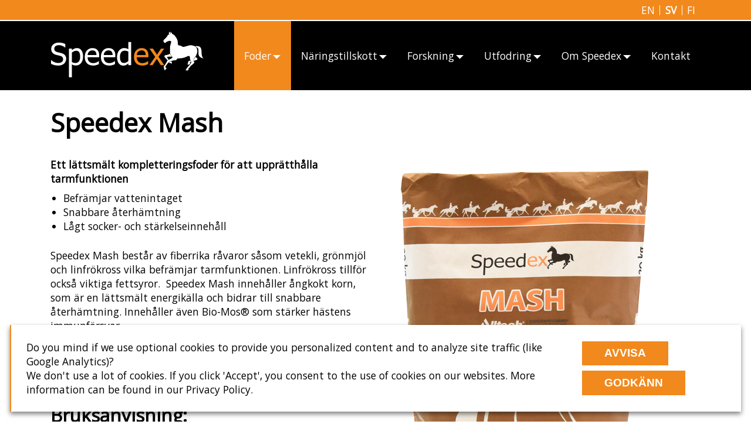

--- FILE ---
content_type: text/html; charset=UTF-8
request_url: https://www.speedex.fi/sv/produkt/speedex-mash
body_size: 12436
content:
<!DOCTYPE html>
<html lang="sv" dir="ltr" class="not-front">
  <head>
    <meta charset="utf-8" />
<style>.container { max-width: 1140px }</style>
<meta name="description" content="Ett lättsmält kompletteringsfoder för att upprätthålla tarmfunktionen Befrämjar vattenintaget Snabbare återhämtning Lågt socker- och stärkelseinnehåll Speedex Mash består av fiberrika råvaror såsom vetekli, grönmjöl och linfrökross vilka befrämjar tarmfunktionen. Linfrökross tillför också viktiga fettsyror. Speedex Mash innehåller ångkokt korn, som är en lättsmält energikälla och bidrar till snabbare återhämtning. Innehåller även Bio-Mos® som stärker hästens immunförsvar." />
<link rel="canonical" href="http://www.speedex.fi/sv/produkt/speedex-mash" />
<meta name="Generator" content="Drupal 9 (https://www.drupal.org)" />
<meta name="MobileOptimized" content="width" />
<meta name="HandheldFriendly" content="true" />
<meta name="viewport" content="width=device-width, initial-scale=1.0" />
<link rel="icon" href="/themes/speedex3/favicon.ico" type="image/vnd.microsoft.icon" />
<link rel="alternate" hreflang="en" href="http://www.speedex.fi/en/product/speedex-mash" />
<link rel="alternate" hreflang="sv" href="http://www.speedex.fi/sv/produkt/speedex-mash" />
<link rel="alternate" hreflang="fi" href="http://www.speedex.fi/fi/tuote/speedex-mash" />

    <title>Speedex Mash | Speedex</title>
    <link rel="stylesheet" media="all" href="/sites/default/files/css/css_JUepOnSeMEDIDS8_p4X09yvt_jFrUz38w6scMyfiu4o.css" />
<link rel="stylesheet" media="all and (min-width: 1024px)" href="/sites/default/files/css/css_qUQMMR2xSDbs4UbD-R5IrHf7-cnDyysBlVm92vD2mH0.css" />
<link rel="stylesheet" media="all and (min-width: 580px) and (max-width: 1024px)" href="/sites/default/files/css/css__DwPW4Ak1mknKrLt42ksVX7oZ0lJjlukx5tOfSMvtMM.css" />
<link rel="stylesheet" media="all and (max-width: 580px)" href="/sites/default/files/css/css_5vxhgU_IkX4pqPL5PwypFfCosUM_m4ChoFV-UpSsJEY.css" />
<link rel="stylesheet" media="all" href="/sites/default/files/css/css_jYyfCcCsIE_tiUcB8pfwKSCjfsoTX7GGyjSrXfMp5wA.css" />
<link rel="stylesheet" media="all and (min-width: 1024px)" href="/sites/default/files/css/css_fVu4mvKODgg1pSzP99pk0TPhf8SLCqonbmvf0zP80Mw.css" />
<link rel="stylesheet" media="all and (min-width: 580px) and (max-width: 1024px)" href="/sites/default/files/css/css_ftGgxz9lpRmwSO76hzUakfFlJrE_FNbInmwhKFNiEF8.css" />
<link rel="stylesheet" media="all and (max-width: 580px)" href="/sites/default/files/css/css_nzb9DK_iI4EUy9W7aWU6PGnGz9IdDrIcqffhCHrmqJg.css" />
<link rel="stylesheet" media="all" href="/sites/default/files/css/css_tojl1xTKo9Y8Oy5fkEemNMmAE5S5Gm0J4Qum5bcaoF4.css" />
<link rel="stylesheet" media="all and (min-width: 1024px)" href="/sites/default/files/css/css_s1tqZ_aZM8lENg0aYuMeWf1XISuX4SxYiLlCKnn9q8M.css" />
<link rel="stylesheet" media="all and (min-width: 580px) and (max-width: 1024px)" href="/sites/default/files/css/css_WBLpO71Aaocjt867yqErdSB_hZPrpbybn09w0yWP3U8.css" />
<link rel="stylesheet" media="all and (max-width: 580px)" href="/sites/default/files/css/css_kF6_d41jCp_jo3Q8ooc9qiPKi0KaZap3b4zTlxfbxNI.css" />
<link rel="stylesheet" media="all" href="/sites/default/files/css/css_vg4IU6gsquBs8_ddeU_70JakNwikpfNpGemalJfh3yk.css" />
<link rel="stylesheet" media="screen" href="/sites/default/files/css/css_iynnYEILtwzpG0xjsqAPJ-cfnDUXzEUgme-0JG5gyW0.css" />
<link rel="stylesheet" media="all" href="/sites/default/files/css/css_uGb7ymNzp6dtE7wdJb_0rJHkl-DoxN3EBuV3bMFRdNQ.css" />
<link rel="stylesheet" media="all" href="https://fonts.googleapis.com/css?family=Open+Sans|Open+Sans+Condensed" />
<link rel="stylesheet" media="all" href="/sites/default/files/css/css_KiMINogpUxQVo95kpaYDNvsl8tO1emJ_ZFqkdRmaQkM.css" />
<link rel="stylesheet" media="screen" href="/sites/default/files/css/css_Zl16ISF8mfUR5s7o8KJNcnxe1g0gsBMpkh_oXLUFILc.css" />
<link rel="stylesheet" media="all" href="/sites/default/files/css/css_o6YOIkWndfTK_z-tkSXTCvVxwuIzYFLlCWYmBfmYq2A.css" />
<link rel="stylesheet" media="all and (min-width: 1025px)" href="/sites/default/files/css/css_dTFMK66cEHjUi8d8bwVF-jUlUTFFs0Xl3knDyza56zw.css" />
<link rel="stylesheet" media="all and (min-width: 580px) and (max-width: 1024px)" href="/sites/default/files/css/css_2OXntIhFNjukoqqcwsrhZYTdNzNulKHyuIeKJ-tzMhE.css" />
<link rel="stylesheet" media="all and (max-width: 579px)" href="/sites/default/files/css/css_qYN-FKpEJZBFffuPG7z_MEH_ITNPmVppv7imTyaGdHw.css" />

    
  </head>
  <body>
        <a href="#main-content" class="visually-hidden focusable">
      Hoppa till huvudinnehåll
    </a>
    
      <div class="dialog-off-canvas-main-canvas" data-off-canvas-main-canvas>
    <div class="layout-container not-front">
		<header id="super_header">
		<div class="container">
		  <div class="region region-super-header">
    <div class="language-switcher-language-url block block-language block-language-blocklanguage-interface" id="block-speedex3-languageswitcher" role="navigation">
  <div class="block-inner">
    
        
    <div class="block-content">
          <ul class="links"><li hreflang="en" data-drupal-link-system-path="node/92"><a href="/en/product/speedex-mash" class="language-link" hreflang="en" data-drupal-link-system-path="node/92">en</a></li><li hreflang="sv" data-drupal-link-system-path="node/92" class="is-active"><a href="/sv/produkt/speedex-mash" class="language-link is-active" hreflang="sv" data-drupal-link-system-path="node/92">sv</a></li><li hreflang="fi" data-drupal-link-system-path="node/92"><a href="/fi/tuote/speedex-mash" class="language-link" hreflang="fi" data-drupal-link-system-path="node/92">fi</a></li></ul>
        </div>
  </div>
</div>

  </div>

		</div>
	</header>
		<header id="header">
		<div class="container">
		  <div class="region region-header">
    <div id="block-speedex3-sitebranding" class="block block-system block-system-branding-block">
  <div class="block-inner">
    
        
    <div class="block-content">
          <a href="/sv" rel="home">
	  <?xml version="1.0" encoding="UTF-8"?>
<svg version="1.1" viewBox="0 0 13239 3981" width="100%" height="100%" xmlns="http://www.w3.org/2000/svg">
<defs><style type="text/css"><![CDATA[
    .logo-color {fill:var(--color-logo-fill, white);fill-rule:nonzero}
    .logo-color-ex {fill:var(--color-logo-fill-ex, #F1891D);fill-rule:nonzero}
]]></style></defs>
<path class="logo-color" d="m634 2959c-140 0-259-15-357-43-98-29-191-65-277-107v-323h18c85 79 180 141 288 184 107 44 210 66 309 66 141 0 249-30 321-89s109-137 109-234c0-77-19-140-57-188s-98-84-181-107c-60-17-114-32-164-43-49-11-111-27-186-46-67-17-126-39-179-66s-99-62-140-105c-40-43-71-92-93-150s-33-124-33-200c0-157 61-288 183-394s278-159 468-159c108 0 211 11 307 32 97 22 186 53 268 93v309h-20c-61-56-140-106-236-147-96-42-196-63-302-63-120 0-216 28-290 83-74 56-110 129-110 220 0 82 22 147 65 196 43 48 106 83 187 106 55 15 121 31 200 50s144 35 196 51c133 40 231 102 292 184 62 82 92 184 92 304 0 75-16 150-46 223-31 74-74 136-129 187-62 56-133 99-211 130-78 30-176 45-294 45z"/><path class="logo-color" d="m2778 2162c0 241-58 434-174 577s-263 215-440 215c-72 0-136-8-192-25-55-16-113-42-171-76v1128h-245v-2506h245v152c61-55 129-100 203-137 75-37 156-55 243-55 167 0 297 66 391 197 94 132 140 308 140 530zm-253 26c0-165-27-294-79-385-53-91-139-137-258-137-69 0-137 15-201 46-65 31-126 70-184 119v821c64 31 119 53 165 64s98 17 157 17c127 0 226-46 296-139s106-228 106-406z"/><path class="logo-color" d="m3658 2957c-231 0-411-65-540-195-128-130-192-315-192-554 0-236 62-423 186-563s286-209 486-209c90 0 170 13 239 39 70 26 130 67 182 122s92 123 120 203 42 178 42 294v133h-1008c0 168 43 297 128 385 85 89 203 133 353 133 54 0 107-6 158-18 52-12 98-28 140-47 44-20 82-39 112-58 31-19 56-36 76-53h14v266c-29 11-64 25-107 42s-81 30-114 39c-48 13-91 23-129 30-39 7-88 10-147 10zm287-918c-2-66-10-122-24-170-14-47-34-88-60-121-29-36-66-64-110-83-45-19-100-28-167-28-65 0-121 10-166 29-46 19-87 47-125 85-37 38-64 80-84 126-19 46-31 100-36 161h772z"/><path class="logo-color" d="m5058 2957c-231 0-411-65-540-195-128-130-192-315-192-554 0-236 62-423 186-563s286-209 486-209c90 0 170 13 239 39 70 26 130 67 182 122s92 123 120 203 42 178 42 294v133h-1008c0 168 43 297 128 385 85 89 203 133 353 133 54 0 107-6 158-18 52-12 98-28 140-47 44-20 82-39 112-58 31-19 56-36 76-53h14v266c-29 11-64 25-107 42s-81 30-114 39c-48 13-91 23-129 30-39 7-88 10-147 10zm287-918c-2-66-10-122-24-170-14-47-34-88-60-121-29-36-66-64-110-83-45-19-100-28-167-28-65 0-121 10-166 29-46 19-87 47-125 85-37 38-64 80-84 126-19 46-31 100-36 161h772z"/><path class="logo-color" d="m6948 2925h-245v-149c-38 32-71 59-99 79-28 21-61 40-98 57-35 16-71 29-108 38s-81 14-130 14c-79 0-152-16-219-49s-125-81-172-144c-48-64-85-143-111-237s-39-202-39-324c0-127 16-237 50-330 33-93 79-174 137-243 53-63 117-113 192-149s154-54 237-54c73 0 136 8 190 24s111 41 171 75v-631h245v2022zm-245-354v-834c-61-28-115-48-164-59-48-11-101-16-157-16-126 0-225 47-296 141s-107 229-107 406c0 170 27 300 82 391 55 90 143 135 263 135 64 0 129-15 194-44s127-69 184-118z"/><path class="logo-color-ex" d="m7928 2957c-231 0-411-65-540-195-128-130-192-315-192-554 0-236 62-423 186-563s286-209 486-209c90 0 170 13 239 39 70 26 130 67 182 122s92 123 120 203 42 178 42 294v133h-1008c0 168 43 297 128 385 85 89 203 133 353 133 54 0 107-6 158-18 52-12 98-28 140-47 44-20 82-39 112-58 31-19 56-36 76-53h14v266c-29 11-64 25-107 42s-81 30-114 39c-48 13-91 23-129 30-39 7-88 10-147 10zm287-918c-2-66-10-122-24-170-14-47-34-88-60-121-29-36-66-64-110-83-45-19-100-28-167-28-65 0-121 10-166 29-46 19-87 47-125 85-37 38-64 80-84 126-19 46-31 100-36 161h772z"/><path class="logo-color-ex" d="m9826 2925h-300l-351-545-362 545h-277l502-719-497-731h300l350 539 357-539h277l-499 715 499 735z"/><path class="logo-color" d="m13239 2334c-402-317 155-1177-742-1066 45 22 81 51 110 86 464 150-182 823 633 980z"/><path class="logo-color" d="m10279 2719c18 14 45 14 60 21 58 29 56 8 119 36 25 12 35 4 33-21-5-55-18-124-42-168-42 13-78 25-105 34-19 6-32 11-39 13-4 1-6 6-8 10 0 0-50 43-54 45-8 5-16 12-21 15l-2 2c17 12 36 16 56 12l3 2zm-73-272c-55-74-116-167-145-245 71-8 175-19 263-20 50 0 102 5 152 12-2-2-3-4-4-5-3-4-19-25-31-41-5-6-10-13-13-19v1c-35-52-68-113-91-184-3-8-5-16-7-25-28 14-57 28-86 48-66 45-216 70-299 81-51 7-84 14-105 78-9 28-6 59 11 85 12 19 47 41 68 66 44 51 111 134 177 213 12-14 27-26 44-33 19-7 39-11 58-9l7-3z"/><path class="logo-color" d="m12095 2523c-30 7-62 13-99 18-26 4-49 19-62 39-6 11-24 66-39 94-12 19-10 47-15 63-23 60-3 56-25 121-9 26 0 35 25 30 61-12 140-35 178-71 37-36 1-87-18-126 4-2 9-4 13-7 31-15 65-30 100-45-10-27-25-55-42-85-5-11-12-20-17-31zm291 27c54-19 106-37 156-53 47-16 117-26 144-68s20-94-35-134c-48-35-84-65-106-96-17 22-35 44-55 64-128 128-126 224-105 287z"/><path class="logo-color" d="m10228 2c35 139-23 121 1 220 28-13 58-23 89-28 5-1 11-2 16-3-4-28 2-45 6-64l2-6c-26-37-63-79-113-119z"/><path class="logo-color" d="m11790 3179c-18 14-23 41-34 54-42 51-20 52-62 108-16 21-11 34 14 36 62 8 144 11 191-12 59-28 12-117 23-155 23 0 45-9 61-27 4-4 8-10 12-15 143-224 171-212 288-307 226-183 144-188 118-238-145-269 127-355 225-625 57-155 83-270 52-434-36-185-146-313-417-359-241-51-322 16-618 96-129 35-179 42-250 9-87-67-169-95-244-103-27-4-52-4-76-3-38-17-74-66-68-196 11-258-103-437-255-642-70-95-156-137-229-154l3-1s-42-116-171-213c35 132-16 123 2 207-12 1-23 3-35 5-106 20-203 89-243 200-45 80-194 223-277 301-35 32-41 36-40 81-4 21-3 43 2 67 18 81 83 137 146 125 35-7 63-35 77-71 71-42 167-77 254-104 22-6 42-10 59-11 48 11 97 27 113 51 34 51-8 164-61 350-32 111-31 226-25 302 9 110 11 45-1 162-1 12-2 24-2 35-9 177 50 315 119 415 1 3 39 51 43 58 16 19 45 44 78 68-13 11-27 23-43 40-64 66-250 153-319 185-36-5-74 9-96 40-12 19-22 59-38 88-38 69-104 181-161 285-35 61-64 78-99 112-24 23-32 53-29 78 6 70 20 43 21 94-2 23 13 45 16 62 8 65 24 51 35 120 4 27 16 30 36 15 49-40 107-97 123-147 21-62-77-90-97-124 1-2 3-4 4-4 4-5 7-11 9-17 35-63 165-290 283-381 20-17 58-39 70-57 32-45 292-103 351-115 49-11 102-16 153-20s92-17 113-52c12-20 50-66 84-105 59-1 112-3 142-3 206-4 439-46 663-158 48-24 97-42 150-55 1 0 137-9 120 154s86 261 118 359c8 21 2 49-13 80-60 126-216 299-282 353-26 21-35 62-88 110z"/></svg>
    </a>
      
    </div>
  </div>
</div>
<nav aria-labelledby="block-mainnavigation-menu" class="dropdown-menu mobile-menu block block-menu navigation menu--main" id="block-mainnavigation">
  <div class="block-inner">
                      
    <h2 class="visually-hidden" id="block-mainnavigation-menu">Main navigation</h2>
    

              <div class="responsivemenu-wrapper">

  <ul class="menu"><li class="menu-item menu-item--expanded menu-item--active-trail"><a href="/sv/foder" data-drupal-link-system-path="node/87">Foder</a><ul class="menu"><li class="menu-item"><a href="/sv/produkt/speedex-complete" data-drupal-link-system-path="node/39">Speedex Complete</a></li><li class="menu-item"><a href="/sv/produkt/speedex-grow" data-drupal-link-system-path="node/42">Speedex Grow</a></li><li class="menu-item"><a href="/sv/produkt/speedex-royal" data-drupal-link-system-path="node/88">Speedex Royal</a></li><li class="menu-item"><a href="/sv/produkt/speedex-future" data-drupal-link-system-path="node/89">Speedex Future</a></li><li class="menu-item"><a href="/sv/produkt/speedex-easy" data-drupal-link-system-path="node/90">Speedex Easy</a></li><li class="menu-item"><a href="/sv/produkt/speedex-mineral" data-drupal-link-system-path="node/91">Speedex Mineral</a></li><li class="menu-item menu-item--active-trail"><a href="/sv/produkt/speedex-mash" data-drupal-link-system-path="node/92" class="is-active">Speedex Mash</a></li><li class="menu-item"><a href="/sv/produkt/speedex-no-grain" data-drupal-link-system-path="node/108">Speedex No Grain</a></li><li class="menu-item"><a href="/sv/produkt/speedex-top-sport" data-drupal-link-system-path="node/132">Speedex Top Sport</a></li><li class="menu-item"><a href="/sv/produkt/speedex-mineral-balancer" data-drupal-link-system-path="node/114">Speedex Mineral Balancer</a></li><li class="menu-item"><a href="/sv/produkt/linfrokross-10-kg" data-drupal-link-system-path="node/140">Linfrökross</a></li><li class="menu-item"><a href="/sv/produkt/havre" data-drupal-link-system-path="node/141">Havre</a></li><li class="menu-item"><a href="/sv/produkt/betsnitsel" data-drupal-link-system-path="node/142">Betsnitsel</a></li></ul></li><li class="menu-item menu-item--expanded"><a href="/sv/naringstillskott" data-drupal-link-system-path="node/103">Näringstillskott</a><ul class="menu"><li class="menu-item"><a href="/sv/produkt/speedex-flexgo" data-drupal-link-system-path="node/124">Speedex Flex&amp;Go</a></li><li class="menu-item"><a href="/sv/produkt/speedex-sandgo" data-drupal-link-system-path="node/151">Speedex SandGo</a></li><li class="menu-item"><a href="/sv/produkt/complete-electrolytes" data-drupal-link-system-path="node/40">Complete Electrolytes</a></li><li class="menu-item"><a href="/sv/produkt/gut-balancer" data-drupal-link-system-path="node/95">Gut Balancer</a></li><li class="menu-item"><a href="/sv/produkt/prokalm" data-drupal-link-system-path="node/96">ProKalm</a></li><li class="menu-item"><a href="/sv/produkt/energex" data-drupal-link-system-path="node/98">EnerGex</a></li><li class="menu-item"><a href="/sv/produkt/4feet" data-drupal-link-system-path="node/99">4Feet</a></li></ul></li><li class="menu-item menu-item--expanded"><a href="/sv/forskning" data-drupal-link-system-path="node/32">Forskning</a><ul class="menu"><li class="menu-item"><a href="/sv/alltechr" data-drupal-link-system-path="node/38">Alltech®</a></li><li class="menu-item"><a href="/sv/bio-mosr" data-drupal-link-system-path="node/33">BIO-MOS®</a></li><li class="menu-item"><a href="/sv/bioplexr" data-drupal-link-system-path="node/35">BIOPLEX®</a></li><li class="menu-item"><a href="/sv/mycosorb-ar" data-drupal-link-system-path="node/37">MYCOSORB A+®</a></li><li class="menu-item"><a href="/sv/sel-plexr" data-drupal-link-system-path="node/36">SEL-PLEX®</a></li><li class="menu-item"><a href="/sv/yea-saccr" data-drupal-link-system-path="node/34">YEA-SACC®</a></li></ul></li><li class="menu-item menu-item--expanded"><span>Utfodring</span><ul class="menu"><li class="menu-item"><a href="/sv/utfodring-av-draktiga-ston-och-fol" data-drupal-link-system-path="node/62">Dräktiga ston och föl</a></li><li class="menu-item"><a href="/sv/faq" data-drupal-link-system-path="node/61">FAQ</a></li><li class="menu-item"><a href="/sv/mineraler" data-drupal-link-system-path="node/63">Mineraler</a></li><li class="menu-item"><a href="/sv/sporthasten" data-drupal-link-system-path="node/64">Sporthästen</a></li><li class="menu-item"><a href="/sv/speedex-faktablad" data-drupal-link-system-path="node/65">Faktablad</a></li></ul></li><li class="menu-item menu-item--expanded"><a href="/sv/om-speedex" data-drupal-link-system-path="node/57">Om Speedex</a><ul class="menu"><li class="menu-item"><a href="/sv/powered-speedex" data-drupal-link-system-path="node/58">Powered by Speedex</a></li><li class="menu-item"><a href="/sv/blog" data-drupal-link-system-path="node/59">Blog</a></li></ul></li><li class="menu-item"><a href="/sv/kontaktuppgifter" data-drupal-link-system-path="node/60">Kontakt</a></li></ul>


<div class="responsivemenu-fold-toggle">
<svg version="1.1" xmlns="http://www.w3.org/2000/svg" width="1.5em" height="1.5em" viewBox="0 0 100 100">
<defs><style type="text/css"><![CDATA[ .responsivemenu-fold { fill: currentColor; stroke: none; } ]]></style></defs>
<rect class="responsivemenu-fold responsivemenu-fold-top" x="0" y="0" width="100" height="8" />
<rect class="responsivemenu-fold responsivemenu-fold-middle" x="0" y="46" width="100" height="8" />
<rect class="responsivemenu-fold responsivemenu-fold-bottom" x="0" y="92" width="100" height="8" />
</svg>
</div>
</div>

      </div>
</nav>

  </div>

		</div>
	</header>
		<header id="banner">
	
	</header>

	<main>

		<div class="container">
			<a id="main-content" tabindex="-1"></a>				<div id="messages">
		<div class="container">
		  <div class="region region-messages">
    <div data-drupal-messages-fallback class="hidden"></div>

  </div>

		</div>
	</div>

			<div class="layout-content">
			  <div class="region region-content">
    <div id="block-speedex3-mainpagecontent" class="block block-system block-system-main-block">
  <div class="block-inner">
    
        
    <div class="block-content">
          <article class="node node--type-product node-92 node--view-mode-full">

  
    

  
  <div class="node__content">
      <div class="layout layout--twocol">
          <div  class="layout__region layout__region--top">
        
  
<div class="field field--name-title field--type-string field--label-hidden">
    <div class="field__items">
      <div class="field__item"><h2>Speedex Mash</h2></div>
    </div>
</div>

      </div>
    
          <div  class="layout__region layout__region--first">
        
<div class="field field--name-body field--type-text-with-summary field--label-hidden">
    <div class="field__items">
      <div class="field__item"><p><strong>Ett lättsmält kompletteringsfoder för att upprätthålla tarmfunktionen</strong></p>

<ul><li>Befrämjar vattenintaget</li>
	<li>Snabbare återhämtning</li>
	<li>Lågt socker- och stärkelseinnehåll</li>
</ul><p>Speedex Mash består av fiberrika råvaror såsom vetekli, grönmjöl och linfrökross vilka befrämjar tarmfunktionen. Linfrökross tillför också viktiga fettsyror.  Speedex Mash innehåller ångkokt korn, som är en lättsmält energikälla och bidrar till snabbare återhämtning. Innehåller även Bio-Mos® som stärker hästens immunförsvar.</p>

<p>Speedex Mash har ett lågt socker- och stärkelseinnehåll. Foderblandningen har tillsatts endast salt och lite kalcium för att balansera fosforinnehållet. Därför kan Speedex Mash ges utan att mineralbalansen i utfodringen påverkas.</p>

<h3><strong>Bruksanvisning:</strong></h3>

<ul><li><strong>För att öka hästens vattenintag</strong><br />
	Blanda 2-4 dl Speedex Mash med 10-15 liter varmt eller kallt vatten. Rör om väl och låt dra i ca. 15 min före utfodring.</li>
</ul><ul><li><strong>Traditionell mash-giva</strong><br />
	Önskad mängd Speedex Mash (0,5–2 liter) blandas med dubbel mängd vatten. Rör om väl och låt dra ca 15 min före utfodring.</li>
</ul><p>Speedex Mash ges färskt och foderkoppen rengörs efter utfodring.</p>

<h3>Råvaror:</h3>

<p>Ångkokt korn, vetekli, melassnitsel, grönmjöl, linfrökross, växtolja, utfodringskalk, bergssalt, Bio-Mos, aromämne.</p>

<p>Litervikt: 530 g<br />
Struktur: Mjölform<br />
Förpackning: 20 kg säck</p>
</div>
    </div>
</div>

<div class="field field--name-field-shop-link field--type-link field--label-hidden">
    <div class="field__items">
      <div class="button shop-button field__item"><a href="https://www.speedexshop.fi/sv/hastfoder/38-speedex-mash-laettsmaelt-kompletteringsfoder-6430029972578.html">Köp här</a></div>
    </div>
</div>

<div class="field field--name-field-product-sheet field--type-file field--label-hidden">
    <div class="field__items">
      <div class="field__item"><span class="file file--mime-application-pdf file--application-pdf button"><a href="/sites/default/files/pdf/product/speedex_mash_sv.pdf" type="application/pdf" title="speedex_mash_sv.pdf" target="_blank">Produktblad (pdf)</a></span>
</div>
    </div>
</div>

<div class="field field--name-field-contents-view field--type-viewfield field--label-above">
  
      <div class="field__label">Innehåll</div>
    
        
<div class="field__item field__item-label-hidden">
  
    
      <div class="views-element-container"><div class="view view-contents view-id-contents view-display-id-default js-view-dom-id-e2d2a88bf9e048c5cd73a1307d0b0587f83d4bd032c40ee5cc252323108be8b4">
  
    
      
      <div class="view-content">
      <div class="views-group">
    <div class="views-row"><div class="views-field views-field-rendered-entity"><span class="field-content">  <div class="paragraph paragraph--type--content-item paragraph--view-mode--default">
          
<div class="field field--name-field-property field--type-entity-reference field--label-hidden">
    <div class="field__items">
      <div class="field__item">MJ / kg ts</div>
    </div>
</div>

<div class="field field--name-field-value field--type-string field--label-hidden">
    <div class="field__items">
      <div class="field__item">10,9</div>
    </div>
</div>


      </div>
</span></div></div>
    <div class="views-row"><div class="views-field views-field-rendered-entity"><span class="field-content">  <div class="paragraph paragraph--type--content-item paragraph--view-mode--default">
          
<div class="field field--name-field-property field--type-entity-reference field--label-hidden">
    <div class="field__items">
      <div class="field__item">SRP g/kg</div>
    </div>
</div>

<div class="field field--name-field-value field--type-string field--label-hidden">
    <div class="field__items">
      <div class="field__item">102</div>
    </div>
</div>


      </div>
</span></div></div>
    <div class="views-row"><div class="views-field views-field-rendered-entity"><span class="field-content">  <div class="paragraph paragraph--type--content-item paragraph--view-mode--default">
          
<div class="field field--name-field-property field--type-entity-reference field--label-hidden">
    <div class="field__items">
      <div class="field__item">Fukt %</div>
    </div>
</div>

<div class="field field--name-field-value field--type-string field--label-hidden">
    <div class="field__items">
      <div class="field__item">11</div>
    </div>
</div>


      </div>
</span></div></div>
    <div class="views-row"><div class="views-field views-field-rendered-entity"><span class="field-content">  <div class="paragraph paragraph--type--content-item paragraph--view-mode--default">
          
<div class="field field--name-field-property field--type-entity-reference field--label-hidden">
    <div class="field__items">
      <div class="field__item">Råprotein %</div>
    </div>
</div>

<div class="field field--name-field-value field--type-string field--label-hidden">
    <div class="field__items">
      <div class="field__item">13,7</div>
    </div>
</div>


      </div>
</span></div></div>
    <div class="views-row"><div class="views-field views-field-rendered-entity"><span class="field-content">  <div class="paragraph paragraph--type--content-item paragraph--view-mode--default">
          
<div class="field field--name-field-property field--type-entity-reference field--label-hidden">
    <div class="field__items">
      <div class="field__item">Råfett %</div>
    </div>
</div>

<div class="field field--name-field-value field--type-string field--label-hidden">
    <div class="field__items">
      <div class="field__item">4,8</div>
    </div>
</div>


      </div>
</span></div></div>
    <div class="views-row"><div class="views-field views-field-rendered-entity"><span class="field-content">  <div class="paragraph paragraph--type--content-item paragraph--view-mode--default">
          
<div class="field field--name-field-property field--type-entity-reference field--label-hidden">
    <div class="field__items">
      <div class="field__item">Råfiber %</div>
    </div>
</div>

<div class="field field--name-field-value field--type-string field--label-hidden">
    <div class="field__items">
      <div class="field__item">11,3</div>
    </div>
</div>


      </div>
</span></div></div>
    <div class="views-row"><div class="views-field views-field-rendered-entity"><span class="field-content">  <div class="paragraph paragraph--type--content-item paragraph--view-mode--default">
          
<div class="field field--name-field-property field--type-entity-reference field--label-hidden">
    <div class="field__items">
      <div class="field__item">Aska %</div>
    </div>
</div>

<div class="field field--name-field-value field--type-string field--label-hidden">
    <div class="field__items">
      <div class="field__item">7,0</div>
    </div>
</div>


      </div>
</span></div></div>
    <div class="views-row"><div class="views-field views-field-rendered-entity"><span class="field-content">  <div class="paragraph paragraph--type--content-item paragraph--view-mode--default">
          
<div class="field field--name-field-property field--type-entity-reference field--label-hidden">
    <div class="field__items">
      <div class="field__item">Stärkelse g/kg</div>
    </div>
</div>

<div class="field field--name-field-value field--type-string field--label-hidden">
    <div class="field__items">
      <div class="field__item">58</div>
    </div>
</div>


      </div>
</span></div></div>
    <div class="views-row"><div class="views-field views-field-rendered-entity"><span class="field-content">  <div class="paragraph paragraph--type--content-item paragraph--view-mode--default">
          
<div class="field field--name-field-property field--type-entity-reference field--label-hidden">
    <div class="field__items">
      <div class="field__item">Socker g/kg</div>
    </div>
</div>

<div class="field field--name-field-value field--type-string field--label-hidden">
    <div class="field__items">
      <div class="field__item">53</div>
    </div>
</div>


      </div>
</span></div></div>
    <div class="views-row"><div class="views-field views-field-rendered-entity"><span class="field-content">  <div class="paragraph paragraph--type--content-item paragraph--view-mode--default">
          
<div class="field field--name-field-property field--type-entity-reference field--label-hidden">
    <div class="field__items">
      <div class="field__item">Kalcium g/kg</div>
    </div>
</div>

<div class="field field--name-field-value field--type-string field--label-hidden">
    <div class="field__items">
      <div class="field__item">5,3</div>
    </div>
</div>


      </div>
</span></div></div>
    <div class="views-row"><div class="views-field views-field-rendered-entity"><span class="field-content">  <div class="paragraph paragraph--type--content-item paragraph--view-mode--default">
          
<div class="field field--name-field-property field--type-entity-reference field--label-hidden">
    <div class="field__items">
      <div class="field__item">Fosfor g/kg</div>
    </div>
</div>

<div class="field field--name-field-value field--type-string field--label-hidden">
    <div class="field__items">
      <div class="field__item">5,2</div>
    </div>
</div>


      </div>
</span></div></div>
    <div class="views-row"><div class="views-field views-field-rendered-entity"><span class="field-content">  <div class="paragraph paragraph--type--content-item paragraph--view-mode--default">
          
<div class="field field--name-field-property field--type-entity-reference field--label-hidden">
    <div class="field__items">
      <div class="field__item">Magnesium g/kg</div>
    </div>
</div>

<div class="field field--name-field-value field--type-string field--label-hidden">
    <div class="field__items">
      <div class="field__item">2,6</div>
    </div>
</div>


      </div>
</span></div></div>
    <div class="views-row"><div class="views-field views-field-rendered-entity"><span class="field-content">  <div class="paragraph paragraph--type--content-item paragraph--view-mode--default">
          
<div class="field field--name-field-property field--type-entity-reference field--label-hidden">
    <div class="field__items">
      <div class="field__item">Natrium g/kg</div>
    </div>
</div>

<div class="field field--name-field-value field--type-string field--label-hidden">
    <div class="field__items">
      <div class="field__item">7,0</div>
    </div>
</div>


      </div>
</span></div></div>
</div>

    </div>
  
          </div>
</div>

  </div>

    </div>

      </div>
    
          <div  class="layout__region layout__region--second">
        
<div class="field field--name-field-image field--type-image field--label-hidden">
    <div class="field__items">
      <div class="field__item">  <img src="/sites/default/files/images/product/mash_low.png" width="500" height="737" alt="" loading="lazy" />

</div>
    </div>
</div>

      </div>
    
          <div  class="layout__region layout__region--bottom">
        
      </div>
      </div>

  </div>

</article>

        </div>
  </div>
</div>

  </div>

			</div>

		</div>
	</main>

		<footer>
		<div class="container">
		  <div class="region region-footer">
    <div id="block-webbplatsensvarumarke" class="dg-6 dg-tab-6 block block-system block-system-branding-block">
  <div class="block-inner">
    
        
    <div class="block-content">
          <a href="/sv" rel="home">
	  <?xml version="1.0" encoding="UTF-8"?>
<svg version="1.1" viewBox="0 0 13239 3981" width="100%" height="100%" xmlns="http://www.w3.org/2000/svg">
<defs><style type="text/css"><![CDATA[
    .logo-color {fill:var(--color-logo-fill, white);fill-rule:nonzero}
    .logo-color-ex {fill:var(--color-logo-fill-ex, #F1891D);fill-rule:nonzero}
]]></style></defs>
<path class="logo-color" d="m634 2959c-140 0-259-15-357-43-98-29-191-65-277-107v-323h18c85 79 180 141 288 184 107 44 210 66 309 66 141 0 249-30 321-89s109-137 109-234c0-77-19-140-57-188s-98-84-181-107c-60-17-114-32-164-43-49-11-111-27-186-46-67-17-126-39-179-66s-99-62-140-105c-40-43-71-92-93-150s-33-124-33-200c0-157 61-288 183-394s278-159 468-159c108 0 211 11 307 32 97 22 186 53 268 93v309h-20c-61-56-140-106-236-147-96-42-196-63-302-63-120 0-216 28-290 83-74 56-110 129-110 220 0 82 22 147 65 196 43 48 106 83 187 106 55 15 121 31 200 50s144 35 196 51c133 40 231 102 292 184 62 82 92 184 92 304 0 75-16 150-46 223-31 74-74 136-129 187-62 56-133 99-211 130-78 30-176 45-294 45z"/><path class="logo-color" d="m2778 2162c0 241-58 434-174 577s-263 215-440 215c-72 0-136-8-192-25-55-16-113-42-171-76v1128h-245v-2506h245v152c61-55 129-100 203-137 75-37 156-55 243-55 167 0 297 66 391 197 94 132 140 308 140 530zm-253 26c0-165-27-294-79-385-53-91-139-137-258-137-69 0-137 15-201 46-65 31-126 70-184 119v821c64 31 119 53 165 64s98 17 157 17c127 0 226-46 296-139s106-228 106-406z"/><path class="logo-color" d="m3658 2957c-231 0-411-65-540-195-128-130-192-315-192-554 0-236 62-423 186-563s286-209 486-209c90 0 170 13 239 39 70 26 130 67 182 122s92 123 120 203 42 178 42 294v133h-1008c0 168 43 297 128 385 85 89 203 133 353 133 54 0 107-6 158-18 52-12 98-28 140-47 44-20 82-39 112-58 31-19 56-36 76-53h14v266c-29 11-64 25-107 42s-81 30-114 39c-48 13-91 23-129 30-39 7-88 10-147 10zm287-918c-2-66-10-122-24-170-14-47-34-88-60-121-29-36-66-64-110-83-45-19-100-28-167-28-65 0-121 10-166 29-46 19-87 47-125 85-37 38-64 80-84 126-19 46-31 100-36 161h772z"/><path class="logo-color" d="m5058 2957c-231 0-411-65-540-195-128-130-192-315-192-554 0-236 62-423 186-563s286-209 486-209c90 0 170 13 239 39 70 26 130 67 182 122s92 123 120 203 42 178 42 294v133h-1008c0 168 43 297 128 385 85 89 203 133 353 133 54 0 107-6 158-18 52-12 98-28 140-47 44-20 82-39 112-58 31-19 56-36 76-53h14v266c-29 11-64 25-107 42s-81 30-114 39c-48 13-91 23-129 30-39 7-88 10-147 10zm287-918c-2-66-10-122-24-170-14-47-34-88-60-121-29-36-66-64-110-83-45-19-100-28-167-28-65 0-121 10-166 29-46 19-87 47-125 85-37 38-64 80-84 126-19 46-31 100-36 161h772z"/><path class="logo-color" d="m6948 2925h-245v-149c-38 32-71 59-99 79-28 21-61 40-98 57-35 16-71 29-108 38s-81 14-130 14c-79 0-152-16-219-49s-125-81-172-144c-48-64-85-143-111-237s-39-202-39-324c0-127 16-237 50-330 33-93 79-174 137-243 53-63 117-113 192-149s154-54 237-54c73 0 136 8 190 24s111 41 171 75v-631h245v2022zm-245-354v-834c-61-28-115-48-164-59-48-11-101-16-157-16-126 0-225 47-296 141s-107 229-107 406c0 170 27 300 82 391 55 90 143 135 263 135 64 0 129-15 194-44s127-69 184-118z"/><path class="logo-color-ex" d="m7928 2957c-231 0-411-65-540-195-128-130-192-315-192-554 0-236 62-423 186-563s286-209 486-209c90 0 170 13 239 39 70 26 130 67 182 122s92 123 120 203 42 178 42 294v133h-1008c0 168 43 297 128 385 85 89 203 133 353 133 54 0 107-6 158-18 52-12 98-28 140-47 44-20 82-39 112-58 31-19 56-36 76-53h14v266c-29 11-64 25-107 42s-81 30-114 39c-48 13-91 23-129 30-39 7-88 10-147 10zm287-918c-2-66-10-122-24-170-14-47-34-88-60-121-29-36-66-64-110-83-45-19-100-28-167-28-65 0-121 10-166 29-46 19-87 47-125 85-37 38-64 80-84 126-19 46-31 100-36 161h772z"/><path class="logo-color-ex" d="m9826 2925h-300l-351-545-362 545h-277l502-719-497-731h300l350 539 357-539h277l-499 715 499 735z"/><path class="logo-color" d="m13239 2334c-402-317 155-1177-742-1066 45 22 81 51 110 86 464 150-182 823 633 980z"/><path class="logo-color" d="m10279 2719c18 14 45 14 60 21 58 29 56 8 119 36 25 12 35 4 33-21-5-55-18-124-42-168-42 13-78 25-105 34-19 6-32 11-39 13-4 1-6 6-8 10 0 0-50 43-54 45-8 5-16 12-21 15l-2 2c17 12 36 16 56 12l3 2zm-73-272c-55-74-116-167-145-245 71-8 175-19 263-20 50 0 102 5 152 12-2-2-3-4-4-5-3-4-19-25-31-41-5-6-10-13-13-19v1c-35-52-68-113-91-184-3-8-5-16-7-25-28 14-57 28-86 48-66 45-216 70-299 81-51 7-84 14-105 78-9 28-6 59 11 85 12 19 47 41 68 66 44 51 111 134 177 213 12-14 27-26 44-33 19-7 39-11 58-9l7-3z"/><path class="logo-color" d="m12095 2523c-30 7-62 13-99 18-26 4-49 19-62 39-6 11-24 66-39 94-12 19-10 47-15 63-23 60-3 56-25 121-9 26 0 35 25 30 61-12 140-35 178-71 37-36 1-87-18-126 4-2 9-4 13-7 31-15 65-30 100-45-10-27-25-55-42-85-5-11-12-20-17-31zm291 27c54-19 106-37 156-53 47-16 117-26 144-68s20-94-35-134c-48-35-84-65-106-96-17 22-35 44-55 64-128 128-126 224-105 287z"/><path class="logo-color" d="m10228 2c35 139-23 121 1 220 28-13 58-23 89-28 5-1 11-2 16-3-4-28 2-45 6-64l2-6c-26-37-63-79-113-119z"/><path class="logo-color" d="m11790 3179c-18 14-23 41-34 54-42 51-20 52-62 108-16 21-11 34 14 36 62 8 144 11 191-12 59-28 12-117 23-155 23 0 45-9 61-27 4-4 8-10 12-15 143-224 171-212 288-307 226-183 144-188 118-238-145-269 127-355 225-625 57-155 83-270 52-434-36-185-146-313-417-359-241-51-322 16-618 96-129 35-179 42-250 9-87-67-169-95-244-103-27-4-52-4-76-3-38-17-74-66-68-196 11-258-103-437-255-642-70-95-156-137-229-154l3-1s-42-116-171-213c35 132-16 123 2 207-12 1-23 3-35 5-106 20-203 89-243 200-45 80-194 223-277 301-35 32-41 36-40 81-4 21-3 43 2 67 18 81 83 137 146 125 35-7 63-35 77-71 71-42 167-77 254-104 22-6 42-10 59-11 48 11 97 27 113 51 34 51-8 164-61 350-32 111-31 226-25 302 9 110 11 45-1 162-1 12-2 24-2 35-9 177 50 315 119 415 1 3 39 51 43 58 16 19 45 44 78 68-13 11-27 23-43 40-64 66-250 153-319 185-36-5-74 9-96 40-12 19-22 59-38 88-38 69-104 181-161 285-35 61-64 78-99 112-24 23-32 53-29 78 6 70 20 43 21 94-2 23 13 45 16 62 8 65 24 51 35 120 4 27 16 30 36 15 49-40 107-97 123-147 21-62-77-90-97-124 1-2 3-4 4-4 4-5 7-11 9-17 35-63 165-290 283-381 20-17 58-39 70-57 32-45 292-103 351-115 49-11 102-16 153-20s92-17 113-52c12-20 50-66 84-105 59-1 112-3 142-3 206-4 439-46 663-158 48-24 97-42 150-55 1 0 137-9 120 154s86 261 118 359c8 21 2 49-13 80-60 126-216 299-282 353-26 21-35 62-88 110z"/></svg>
    </a>
      
    </div>
  </div>
</div>
<div id="block-sociallinks" class="dg-6 dg-tab-6 social-links block block-block-content block-block-content5c27b67b-c161-4118-a1ea-578549577d28 block--type-image-links block--view-mode-full">
  <div class="block-inner">
    
        
    <div class="block-content">
          
<div class="field field--name-field-image field--type-image field--label-hidden">
    <div class="field__items">
      <div class="field__item"><a href="https://www.speedexshop.fi/" target="_blank"><svg xmlns="http://www.w3.org/2000/svg" version="1.1" width="10mm" height="10mm" viewBox="0 0 20 20">
  <path fill="none" stroke-width="1.5" stroke="currentColor" d="m4.2869 4.85-1.1434-1.1434h-1.1434m2.2869 1.1434 13.721 1.1434-1.1434 4.5738h-11.434zm12.578 8.0041h-12.578l1.1434-2.2869m2.2869 4.5738a1.1434 1.1434 0 01-1.1434 1.1434 1.1434 1.1434 0 01-1.1434-1.1434 1.1434 1.1434 0 011.1434-1.1434 1.1434 1.1434 0 011.1434 1.1434zm8.0041 0a1.1434 1.1434 0 01-1.1434 1.1434 1.1434 1.1434 0 01-1.1434-1.1434 1.1434 1.1434 0 011.1434-1.1434 1.1434 1.1434 0 011.1434 1.1434z"></path>
</svg></a></div>
      <div class="field__item"><a href="https://www.facebook.com/speedexhorsefeeds/" target="_blank"><svg xmlns="http://www.w3.org/2000/svg" width="10mm" height="10mm" viewBox="0 0 20 20" version="1.1">
  <path style="fill:currentColor;" d="M 18.0053 1 L 1.99474 1 C 1.73091 1 1.4779 1.1048 1.29135 1.29136 C 1.1048 1.47791 0.999997 1.73093 1 1.99475 L 1 18.0052 C 0.999997 18.2691 1.1048 18.5221 1.29135 18.7086 C 1.4779 18.8952 1.73091 19 1.99474 19 L 10.6158 19 L 10.6158 12.0526 L 8.26316 12.0526 L 8.26316 9.31474 L 10.6032 9.31474 L 10.6032 7.31579 C 10.6032 4.98842 12.0211 3.7221 14.0958 3.7221 C 14.8006 3.7242 15.5048 3.76426 16.2053 3.84211 L 16.2053 6.27053 L 14.7716 6.27053 C 13.6442 6.27053 13.4263 6.8042 13.4263 7.59052 L 13.4263 9.32737 L 16.1263 9.32737 L 15.7758 12.0526 L 13.4263 12.0526 L 13.4263 19 L 18.0053 19 C 18.2691 19 18.5221 18.8952 18.7087 18.7086 C 18.8952 18.5221 19 18.2691 19 18.0053 L 19 1.99475 C 19 1.73093 18.8952 1.47791 18.7087 1.29136 C 18.5221 1.1048 18.2691 1 18.0053 1 Z"></path>
</svg></a></div>
      <div class="field__item"><a href="https://www.instagram.com/speedexhorsefeeds/" target="_blank"><svg xmlns="http://www.w3.org/2000/svg" width="10mm" height="10mm" viewBox="0 0 462 462" version="1.1">
  <path style="fill:currentColor;" d="M 203.00,0.21 C 203.00,0.21 251.00,0.21 251.00,0.21 251.00,0.21 268.00,1.00 268.00,1.00 319.22,1.08 377.09,-2.65 418.00,34.17 447.65,60.85 459.55,97.99 460.00,137.00 460.00,137.00 461.00,152.00 461.00,152.00 461.00,152.00 461.00,194.00 461.00,194.00 461.00,194.00 462.00,211.00 462.00,211.00 462.00,211.00 462.00,251.00 462.00,251.00 462.00,251.00 461.00,268.00 461.00,268.00 461.00,268.00 461.00,312.00 461.00,312.00 461.00,312.00 460.00,330.00 460.00,330.00 460.00,330.00 458.13,348.00 458.13,348.00 453.77,379.37 442.49,405.07 419.00,426.91 377.40,465.60 318.40,460.39 266.00,461.00 266.00,461.00 251.00,462.00 251.00,462.00 251.00,462.00 209.00,462.00 209.00,462.00 209.00,462.00 195.00,461.00 195.00,461.00 143.32,460.76 85.37,465.06 44.00,427.83 37.07,421.59 30.00,413.72 24.75,406.00 -2.92,365.34 1.54,312.73 1.00,266.00 1.00,266.00 0.00,251.00 0.00,251.00 0.00,251.00 0.00,209.00 0.00,209.00 0.00,209.00 1.00,194.00 1.00,194.00 1.00,194.00 1.00,152.00 1.00,152.00 1.00,152.00 2.00,132.00 2.00,132.00 2.00,132.00 3.73,115.00 3.73,115.00 7.55,88.22 16.35,63.15 35.09,43.00 56.93,19.51 82.63,8.23 114.00,3.87 114.00,3.87 132.00,2.00 132.00,2.00 132.00,2.00 152.00,1.00 152.00,1.00 152.00,1.00 203.00,0.21 203.00,0.21 Z M 175.00,41.09 C 166.53,42.50 157.57,41.99 149.00,42.00 149.00,42.00 137.00,43.04 137.00,43.04 137.00,43.04 128.00,43.04 128.00,43.04 105.96,45.27 83.03,51.70 67.17,68.09 41.34,94.78 42.40,132.57 42.00,167.00 42.00,167.00 41.00,182.00 41.00,182.00 41.00,182.00 41.00,280.00 41.00,280.00 41.00,280.00 42.00,295.00 42.00,295.00 42.00,295.00 42.00,315.00 42.00,315.00 42.00,315.00 43.04,325.00 43.04,325.00 43.04,325.00 43.04,334.00 43.04,334.00 45.27,356.00 51.41,377.63 67.17,393.91 83.03,410.30 105.96,416.73 128.00,418.96 128.00,418.96 137.00,418.96 137.00,418.96 137.00,418.96 149.00,420.00 149.00,420.00 149.00,420.00 166.00,420.00 166.00,420.00 166.00,420.00 182.00,421.00 182.00,421.00 182.00,421.00 280.00,421.00 280.00,421.00 280.00,421.00 295.00,420.00 295.00,420.00 329.18,419.60 369.03,420.58 394.83,393.91 420.66,367.22 419.60,329.43 420.00,295.00 420.00,295.00 421.00,280.00 421.00,280.00 421.00,280.00 421.00,182.00 421.00,182.00 421.00,182.00 420.00,167.00 420.00,167.00 420.00,167.00 420.00,147.00 420.00,147.00 420.00,147.00 418.96,137.00 418.96,137.00 418.96,137.00 418.96,128.00 418.96,128.00 416.72,105.84 411.03,85.87 395.71,69.04 380.22,52.01 356.17,45.28 334.00,43.04 334.00,43.04 325.00,43.04 325.00,43.04 325.00,43.04 313.00,42.00 313.00,42.00 313.00,42.00 296.00,42.00 296.00,42.00 296.00,42.00 280.00,41.09 280.00,41.09 280.00,41.09 216.00,41.09 216.00,41.09 216.00,41.09 175.00,41.09 175.00,41.09 Z M 349.00,80.28 C 351.30,80.15 352.63,79.95 355.00,80.28 358.68,80.32 362.73,81.44 366.00,83.14 391.73,96.47 380.86,135.69 352.00,133.91 333.41,132.76 321.57,112.91 329.18,96.00 333.08,87.35 339.97,82.61 349.00,80.28 Z M 218.00,113.42 C 269.57,107.13 321.08,137.94 340.55,186.00 351.71,213.55 351.76,243.02 342.33,271.00 338.23,283.17 329.47,298.47 320.92,308.00 310.36,319.77 300.12,328.45 286.00,335.74 264.18,347.00 248.14,349.28 224.00,349.00 218.85,348.94 212.10,347.82 207.00,346.80 169.00,339.25 136.01,311.95 121.45,276.00 114.19,258.07 112.97,244.98 113.00,226.00 113.07,181.02 143.97,140.35 184.00,122.31 194.90,117.40 206.28,115.19 218.00,113.42 Z M 220.00,154.29 C 184.13,160.22 154.06,189.32 154.00,227.00 153.98,240.93 154.03,247.62 159.45,261.00 169.76,286.46 196.98,307.67 225.00,308.00 240.62,308.18 250.48,307.80 265.00,300.74 311.25,278.25 323.00,215.68 287.91,178.00 269.77,158.52 245.90,151.83 220.00,154.29 Z"></path>
</svg></a></div>
    </div>
</div>


        </div>
  </div>
</div>
<div id="block-adressblock" class="dg-8 dg-tab-6 block block-block-content block-block-content442760f6-6875-44ac-8c24-91dc71b3e297 block--type-basic block--view-mode-full">
  <div class="block-inner">
    
        
    <div class="block-content">
            <div class="layout layout--onecol">
    <div  class="layout__region layout__region--content">
      
<div class="field field--name-body field--type-text-with-summary field--label-hidden">
    <div class="field__items">
      <div class="field__item"><p><strong>Oy Feedex Ab</strong></p>

<p>68800 Kållby<br />
tel 020 1984 820 <br />
feedex(at)feedex.fi</p>
</div>
    </div>
</div>

    </div>
  </div>

        </div>
  </div>
</div>
<div id="block-kartblock" class="dg-4 dg-tab-6 block block-block-content block-block-contentabd1143c-30c6-4931-8417-c2d08d29ef3c block--type-basic block--view-mode-full">
  <div class="block-inner">
    
        
    <div class="block-content">
            <div class="layout layout--onecol">
    <div  class="layout__region layout__region--content">
      
<div class="field field--name-body field--type-text-with-summary field--label-hidden">
    <div class="field__items">
      <div class="field__item"><p><iframe allowfullscreen="" frameborder="0" height="300" scrolling="no" src="https://www.google.com/maps/embed?pb=!1m18!1m12!1m3!1d1772.3203622150124!2d22.89199341651719!3d63.627143383363105!2m3!1f0!2f0!3f0!3m2!1i1024!2i768!4f13.1!3m3!1m2!1s0x46876a41e1551a85%3A0x94886faf944f4896!2sOy+Feedex+Ab!5e0!3m2!1sen!2sfi!4v1539592604979" width="100%"></iframe></p>
</div>
    </div>
</div>

    </div>
  </div>

        </div>
  </div>
</div>
<div id="block-piiconsent" class="block block-pii block-pii-consent-block">
  <div class="block-inner">
    
        
    <div class="block-content">
          <div class="pii-popup">
 <a href="/sv/consent" class="pii-toggle" rel="nofollow">Sekretessalternativ</a>
 <div class="pii-form">
  <div class="pii-form-inner">
      <h3>Sekretessalternativ</h3>
      <form class="pii-consent-form" data-drupal-selector="pii-consent-form" action="/sv/produkt/speedex-mash" method="post" id="pii-consent-form" accept-charset="UTF-8">
  <div class="pii-message-container js-form-wrapper form-wrapper" data-drupal-selector="edit-container" id="edit-container"><p>Do you mind if we use optional cookies to provide you personalized content and to analyze site traffic (like Google Analytics)?<br />
We don't use a lot of cookies. If you click 'Accept', you consent to the use of cookies on our websites. More information can be found in our<a data-entity-substitution="canonical" data-entity-type="node" data-entity-uuid="750211e8-4aa5-44a0-9dc7-36423a8a4030" href="/fi/oy-feedex-abn-tietosuojakaytanto" title="Oy Feedex Ab:n tietosuojakäytäntö"> Privacy Policy</a>.</p>
</div>
<div data-drupal-selector="edit-actions" id="edit-actions" class="js-form-wrapper form-wrapper"><input data-drupal-selector="edit-reject" type="submit" id="edit-reject" name="op" value="Avvisa" class="button js-form-submit form-submit" />
<input data-drupal-selector="edit-accept" type="submit" id="edit-accept" name="op" value="Godkänn" class="button js-form-submit form-submit" />
</div>
<input autocomplete="off" data-drupal-selector="form-la-5s2c7zqskfss2m7bzikhenotrjpd-ukp1o3ge1te" type="hidden" name="form_build_id" value="form-la_5S2c7ZQsKFSs2m7BZikhEnOTrjpd-ukp1O3gE1TE" />
<input data-drupal-selector="edit-pii-consent-form" type="hidden" name="form_id" value="pii_consent_form" />

</form>

  </div>
 </div>
</div>

        </div>
  </div>
</div>

  </div>

		</div>
	</footer>
</div>

  </div>

    
    <script type="application/json" data-drupal-selector="drupal-settings-json">{"path":{"baseUrl":"\/","scriptPath":null,"pathPrefix":"sv\/","currentPath":"node\/92","currentPathIsAdmin":false,"isFront":false,"currentLanguage":"sv"},"pluralDelimiter":"\u0003","suppressDeprecationErrors":true,"ajaxPageState":{"libraries":"alight\/forms,alight\/global-styling,alight\/maintenance,alight\/messages,alight\/reset,alight\/tabs,alight\/views,duck_grid\/legacy,duck_grid\/v3,gf\/toolbar,gpslider\/gpslider.style,layout_discovery\/onecol,layout_discovery\/twocol,paragraphs\/drupal.paragraphs.unpublished,pii\/popup,responsivemenu\/library,speedex3\/folder,speedex3\/fonts,speedex3\/forms,speedex3\/gpslider,speedex3\/pii,speedex3\/responsive,system\/base,views\/views.module","theme":"speedex3","theme_token":null},"ajaxTrustedUrl":{"form_action_p_pvdeGsVG5zNF_XLGPTvYSKCf43t8qZYSwcfZl2uzM":true},"responsivemenu":{"desktop":"all and (min-width: 1024px)","submenu_folding":true,"expand_active_trail":false},"user":{"uid":0,"permissionsHash":"c63bf4a685c8191062835eb630ce848655780edcc1b4e9affd2a76ccf78918dc"}}</script>
<script src="/sites/default/files/js/js_fwe2X2XskWgV9Mbgm6sQBuc2ZCOPUKA4HUykBbelfVg.js"></script>
<script src="/modules/custom/pii/js/pii-popup.js?v=2.1.3" type="module"></script>

  </body>
</html>


--- FILE ---
content_type: text/css
request_url: https://www.speedex.fi/sites/default/files/css/css_tojl1xTKo9Y8Oy5fkEemNMmAE5S5Gm0J4Qum5bcaoF4.css
body_size: 905
content:
.toolbar-icon-entity-generic-form-collection::before{background-image:url(/modules/custom/gf/css/gf.svg);}
.gpslider-default{position:relative;}.gpslider-default .slide-arrows .slide-arrows-prev,.gpslider-default .slide-arrows .slide-arrows-next{position:absolute;display:block;z-index:50;width:50px;height:50px;top:50%;margin-top:-25px;opacity:0.75;transition:all .2s ease-in-out;cursor:pointer;}.gpslider-default .slide-arrows .slide-arrows-prev:hover,.gpslider-default .slide-arrows .slide-arrows-next:hover{opacity:1;}.gpslider-default .slide-arrows .slide-arrows-prev{left:10px;background:transparent url(/modules/custom/gpslider/images/arrow-prev.png);}.gpslider-default .slide-arrows .slide-arrows-next{right:10px;background:transparent url(/modules/custom/gpslider/images/arrow-next.png);}.gpslider .slide-arrows .slide-arrows-hidden{display:none;}.gpslider > ul,.gpslider > ul > li{list-style-type:none;margin:0;padding:0;}.gpslider-default ul.slides{position:relative;overflow:hidden;perspective:1000px;perspective-origin:center center;}.gpslider-default ul.slides li{position:absolute;top:0;left:0;z-index:0;display:block;width:100%;transition:all 0.5s ease-in-out;}.gpslider-default ul.slides li.slide-hidden{display:none;}.gpslider-default ul.slides li.slide-active{z-index:5;transform:translate3d(0,0,-200px) rotate3d(0,1,0,0deg);}.gpslider-default ul.slides li.slide-active + li{z-index:3;}.gpslider-default ul.slides li.slide-active + li + li{z-index:2;}.gpslider-default ul.slides li.slide-active + li + li + li{z-index:1;}.gpslider-default ul.slides li.slide-before{transform:translate3d(-110%,0,-600px) rotate3d(0,1,0,45deg);}.gpslider-default ul.slides li.slide-after{transform:translate3d(110%,0,-600px) rotate3d(0,1,0,-45deg);}.gpslider ul.thumbnails,.gpslider ul.thumbnails li{list-style-type:none;margin:0;padding:0;}.gpslider-default ul.thumbnails{display:flex;flex-direction:row;justify-content:space-evenly;}.gpslider-default ul.thumbnails li{padding:0.5em 1em;border-width:1px;border-style:solid;border-color:#000000;}.gpslider-default ul.thumbnails li.slide-thumbnail-active{border-color:#0f0;}
.layout--onecol .layout__region{width:100%;}
.layout--twocol{display:flex;flex-wrap:wrap;}.layout--twocol > .layout__region{flex:0 1 100%;}@media screen and (min-width:40em){.layout--twocol > .layout__region--first,.layout--twocol > .layout__region--second{flex:0 1 50%;}}
.paragraph--unpublished{background-color:#fff4f4;}
.responsivemenu-wrapper .responsivemenu-fold-toggle{display:none;}.responsivemenu-wrapper .responsivemenu-fold-toggle{padding:0.5em;}ul.menu + .responsivemenu-fold-toggle .responsivemenu-fold{transition:all .2s ease-in-out;}ul.menu + .responsivemenu-fold-toggle .responsivemenu-fold-middle{opacity:1;}ul.menu.responsivemenu-unfolded + .responsivemenu-fold-toggle .responsivemenu-fold-middle{opacity:0;}ul.menu.responsivemenu-unfolded + .responsivemenu-fold-toggle .responsivemenu-fold-top{transform-origin:50px 4px;transform:translateY(46px) rotate(135deg);}ul.menu.responsivemenu-unfolded + .responsivemenu-fold-toggle .responsivemenu-fold-bottom{transform-origin:50px 96px;transform:translateY(-46px) rotate(-135deg);}.dropdown-menu .responsivemenu-wrapper li.menu-item--expanded > span:after,.dropdown-menu .responsivemenu-wrapper li.menu-item--expanded > a:after{content:'';display:inline-block;vertical-align:middle;margin:0.375em 0 0 0.1875em;width:0;height:0;border-width:0.375em;border-style:solid;border-top-color:inherit;border-right-color:transparent;border-bottom-color:transparent;border-left-color:transparent;}


--- FILE ---
content_type: text/css
request_url: https://www.speedex.fi/sites/default/files/css/css_s1tqZ_aZM8lENg0aYuMeWf1XISuX4SxYiLlCKnn9q8M.css
body_size: 221
content:
.dropdown-menu .responsivemenu-wrapper > ul,.dropdown-menu .responsivemenu-wrapper > ul ul,.dropdown-menu .responsivemenu-wrapper > ul li{z-index:400;}.dropdown-menu .responsivemenu-wrapper > ul > li{display:inline-block;vertical-align:top;}.dropdown-menu .responsivemenu-wrapper > ul li{position:relative;}.dropdown-menu .responsivemenu-wrapper > ul > li > ul{position:absolute;left:0;top:100%;}.dropdown-menu .responsivemenu-wrapper > ul > li:last-child > ul{left:auto;right:0;}.dropdown-menu .responsivemenu-wrapper > ul > li li > ul{position:absolute;left:100%;top:0;}.dropdown-menu .responsivemenu-wrapper > ul ul{display:block;visibility:hidden;opacity:0;transition:all .4s ease-out;transition-delay:.2s;}.dropdown-menu .responsivemenu-wrapper ul li:hover > ul{visibility:visible;opacity:1;}.dropdown-menu .responsivemenu-wrapper ul li a,.dropdown-menu .responsivemenu-wrapper ul li span{white-space:nowrap;}.dropdown-menu .responsivemenu-wrapper > ul ul > li.menu-item--expanded > span:after,.dropdown-menu .responsivemenu-wrapper > ul ul > li.menu-item--expanded > a:after{content:'';display:inline-block;vertical-align:middle;margin:-0.1875em 0 0 0.1875em;width:0;height:0;border-width:0.375em;border-style:solid;border-top-color:transparent;border-right-color:transparent;border-bottom-color:transparent;border-left-color:inherit;}


--- FILE ---
content_type: text/css
request_url: https://www.speedex.fi/sites/default/files/css/css_KiMINogpUxQVo95kpaYDNvsl8tO1emJ_ZFqkdRmaQkM.css
body_size: 232
content:
body{font-family:'Open Sans',sans-serif;font-size:13pt;}h1,h2,h3,h4,h5{margin:0.5em 0;}p{margin:0.5em 0;}h1{font-size:300%;}h2{font-size:250%;}h3{font-size:180%;}h4{font-size:120%;}h5{font-size:105%;}
.folder > *:first-child{cursor:pointer;}.folder > * + *{overflow-y:auto;max-height:100vh;transition:all .2s ease-in;}.folder.folded > * + *{overflow-y:hidden;max-height:0;}
.pii-popup > .pii-form{top:auto;right:auto;background:none;max-width:100%;box-sizing:border-box;padding:1em;}.pii-popup > .pii-form > .pii-form-inner{border-width:0 0 0 0.125em;border-style:solid;border-color:var(--color-orange);border-radius:0;max-width:100%;}.pii-popup > .pii-form > .pii-form-inner > h3{display:none;}.pii-popup > .pii-form > .pii-form-inner > form{display:flex;flex-direction:row;flex-wrap:nowrap;align-items:center;}.pii-popup > .pii-form > .pii-form-inner p{flex-shrink:1;margin:0.5em;}


--- FILE ---
content_type: text/css
request_url: https://www.speedex.fi/sites/default/files/css/css_o6YOIkWndfTK_z-tkSXTCvVxwuIzYFLlCWYmBfmYq2A.css
body_size: 799
content:
form{--dim-max-width:30em;}input,select,textarea{transition:all .2s ease-in-out;}.button a,a.button,.form-actions > a,input[type="submit"],input[type="button"],button{margin:0.25em 0.25em 0.25em 0;text-transform:uppercase;text-decoration:none;}form select{max-width:var(--dim-max-width);}input[type="text"],input[type="search"],input[type="password"],input[type="time"],input[type="date"],input[type="tel"],input[type="email"],input[type="number"],select,textarea{width:100%;max-width:var(--dim-max-width);color:inherit;background-color:white;font-size:100%;margin:0;padding:0.5em;box-shadow:inset 0 0.125em 0.25em rgba(0,0,0,0.125);outline-width:2px;outline-color:transparent;outline-style:solid;}input[type="text"]:focus,input[type="search"]:focus,input[type="password"]:focus,input[type="time"]:focus,input[type="date"]:focus,input[type="tel"]:focus,input[type="email"]:focus,input[type="number"]:focus,select:focus,textarea:focus{outline-color:var(--color-highlight);}
.gpslider--banners{position:relative;overflow:hidden;}.gpslider--banners ul.slides > li{position:absolute;top:0;width:100%;pointer-events:none;transition:all 0.5s ease-in-out;}.gpslider--banners ul.slides > li.slide-before{left:-100%;}.gpslider--banners ul.slides > li.slide-active{left:0;pointer-events:all;}.gpslider--banners ul.slides > li.slide-after{left:100%;}.gpslider--banners ul.thumbnails{position:absolute;left:0;right:0;bottom:0;margin:1rem 0;text-align:center;}.gpslider--banners ul.thumbnails > li{display:inline-block;vertical-align:middle;line-height:0;font-size:0;width:0.75rem;height:0.75rem;margin:0 0.25rem;border-radius:0.5rem;background-color:var(--color-light-grey);cursor:pointer;}.gpslider--banners ul.thumbnails > li:hover,.gpslider--banners ul.thumbnails > li.slide-thumbnail-active{background-color:var(--color-dark-grey);}.gpslider--banners .slide-arrows{position:absolute;top:50%;left:0;right:0;}.gpslider--banners .slide-arrows .slide-arrows-prev,.gpslider--banners .slide-arrows .slide-arrows-next{display:block;position:absolute;top:-2.5rem;padding:0.5em;opacity:0.75;cursor:pointer;transition:all .2s ease-in-out;}.gpslider--banners .slide-arrows .slide-arrows-prev:hover,.gpslider--banners .slide-arrows .slide-arrows-next:hover{opacity:1;}.gpslider--banners .slide-arrows .slide-arrows-prev{left:-5em;}.gpslider--banners:hover .slide-arrows .slide-arrows-prev{left:1em;}.gpslider--banners .slide-arrows .slide-arrows-next{right:-5em;}.gpslider--banners:hover .slide-arrows .slide-arrows-next{right:1em;}.gpslider--banners .slide-arrows .slide-arrows-prev::after,.gpslider--banners .slide-arrows .slide-arrows-next::after{content:'';display:inline-block;vertical-align:middle;width:5rem;height:5rem;background-size:cover;}.gpslider--banners .slide-arrows .slide-arrows-prev::after{background-image:url(/themes/speedex3/css/images/chevron-left.svg);margin-left:0.25em;margin-right:-0.25em;}.gpslider--banners .slide-arrows .slide-arrows-next::after{background-image:url(/themes/speedex3/css/images/chevron-right.svg);margin-left:-0.25em;margin-right:0.25em;}@media screen and (max-width:850px){.gpslider--banners .slide-arrows .slide-arrows-prev::after,.gpslider--banners .slide-arrows .slide-arrows-next::after{width:2.5rem;height:2.5rem;}}


--- FILE ---
content_type: text/css
request_url: https://www.speedex.fi/sites/default/files/css/css_qYN-FKpEJZBFffuPG7z_MEH_ITNPmVppv7imTyaGdHw.css
body_size: 3
content:
.social-links .field__items{justify-content:flex-start;}.region-super-header{justify-content:center;}.region-super-header .block-language ul.links a,.region-super-header .block-language ul.links span{padding:0.75em;}.region-header{flex-direction:column;align-items:stretch;text-align:center;}.pii-popup > .pii-form > .pii-form-inner > form{flex-direction:column;align-items:stretch;}


--- FILE ---
content_type: image/svg+xml
request_url: https://www.speedex.fi/modules/custom/pii/css/images/lock.svg
body_size: 398
content:
<?xml version="1.0" encoding="UTF-8" standalone="no"?>
<svg width="1.5em" height="1.5em" viewBox="0 0 188.97637 188.97637" version="1.1" xmlns="http://www.w3.org/2000/svg">
<defs><style type="text/css">path{fill:#fff;stroke:none;}</style></defs>
<path d="M 94.488526,0 C 68.508007,0 47.244384,21.263621 47.244384,47.24414 v 19.404498 c -8.141827,1.911691 -14.17495,9.176257 -14.17495,17.917666 v 85.984776 c 0,10.20767 8.21782,18.42548 18.425483,18.42548 h 85.987213 c 10.20767,0 18.42304,-8.21781 18.42304,-18.42548 V 84.566304 c 0,-8.741409 -6.03119,-16.005975 -14.17251,-17.917666 V 47.24414 C 141.73266,21.263623 120.46904,1.2502221e-6 94.488526,0 Z m 0,18.896679 c 15.767384,0 28.347464,12.58008 28.347464,28.347461 V 66.140821 H 66.141065 V 47.24414 c 0,-15.767381 12.58008,-28.347461 28.347461,-28.347461 z m -0.0024,80.315773 a 11.811146,11.811146 0 0 1 11.811644,11.811648 11.811146,11.811146 0 0 1 -4.45805,9.21152 l 4.45805,35.67176 H 82.67688 l 4.458054,-35.66932 A 11.811146,11.811146 0 0 1 82.67688,111.0241 11.811146,11.811146 0 0 1 94.486084,99.212452 Z" />
</svg>
